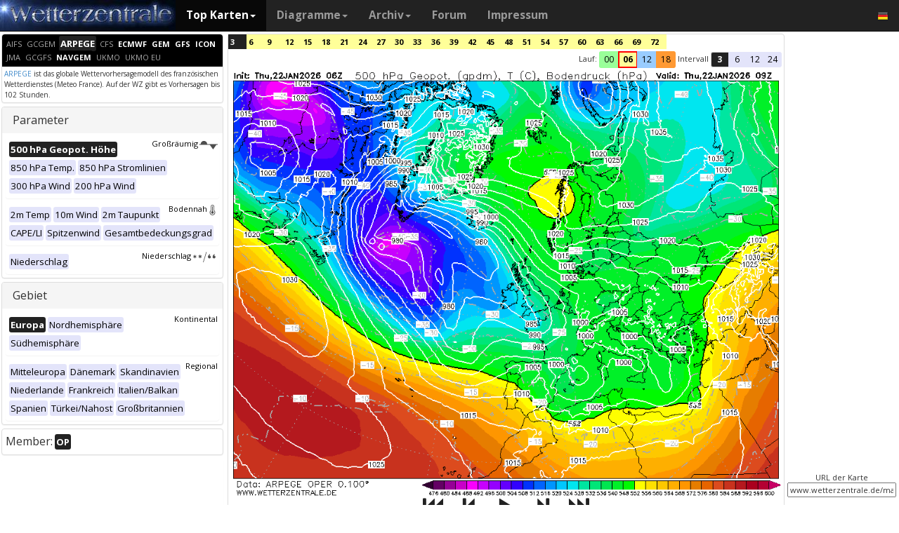

--- FILE ---
content_type: text/html; charset=UTF-8
request_url: https://www.wetterzentrale.de/de/topkarten.php?model=arp&time=3&lid=OP
body_size: 57996
content:
<!DOCTYPE html>
<html lang="de">
<head>
  <meta name="description" content="Wetterkarten ARPEGE Europa 06Z" />
  <meta name="keywords" content="ARPEGE Europa 06Z, wetter, karte, prognose, Wetterkarten">
  <title>Wetterzentrale - Top Karten - ARPEGE Europa 06Z</title>
  <meta charset="utf-8">
<meta http-equiv="X-UA-Compatible" content="IE=edge">
<meta name="viewport" content="width=device-width, initial-scale=1">
<meta name="author" content="Rogier Floors">
<meta http-equiv="content-type" content="text/html; charset=utf-8" />
<meta name="robots" content="all" />
<meta name="verify-v1" content="F59tW06jdPrKhQViGJMSso/QlLQ5joozCqqftb6aWXg=" />
<script type="text/javascript">
       !function () { var e = function () { var e, t = "__tcfapiLocator", a = [], n = window; for (; n;) { try { if (n.frames[t]) { e = n; break } } catch (e) { } if (n === window.top) break; n = n.parent } e || (!function e() { var a = n.document, r = !!n.frames[t]; if (!r) if (a.body) { var i = a.createElement("iframe"); i.style.cssText = "display:none", i.name = t, a.body.appendChild(i) } else setTimeout(e, 5); return !r }(), n.__tcfapi = function () { for (var e, t = arguments.length, n = new Array(t), r = 0; r < t; r++)n[r] = arguments[r]; if (!n.length) return a; if ("setGdprApplies" === n[0]) n.length > 3 && 2 === parseInt(n[1], 10) && "boolean" == typeof n[3] && (e = n[3], "function" == typeof n[2] && n[2]("set", !0)); else if ("ping" === n[0]) { var i = { gdprApplies: e, cmpLoaded: !1, cmpStatus: "stub" }; "function" == typeof n[2] && n[2](i) } else a.push(n) }, n.addEventListener("message", (function (e) { var t = "string" == typeof e.data, a = {}; try { a = t ? JSON.parse(e.data) : e.data } catch (e) { } var n = a.__tcfapiCall; n && window.__tcfapi(n.command, n.version, (function (a, r) { var i = { __tcfapiReturn: { returnValue: a, success: r, callId: n.callId } }; t && (i = JSON.stringify(i)), e.source.postMessage(i, "*") }), n.parameter) }), !1)) }; "undefined" != typeof module ? module.exports = e : e() }();
    </script>
<script>
        window._sp_ = {
            config: {
                accountId: 1061,
                wrapperAPIOrigin: "https://wrapper-api.sp-prod.net/tcfv2",
                mmsDomain: "https://consent.wetterzentrale.de"
            }
        }
    </script>
<script src="https://gdpr-tcfv2.sp-prod.net/wrapperMessagingWithoutDetection.js"></script>
<!-- Bootstrap core CSS -->
<link href="/dist/css/bootstrap.min.css" rel="stylesheet" async>
<script src="https://ajax.googleapis.com/ajax/libs/jquery/3.2.1/jquery.min.js"></script>
<script type='text/javascript'> !function(t){var e="offset",n="client",o=function(){},r=void 0===t.addEventListener,l={loopDelay:50,maxLoop:5,debug:!0,found:o,notfound:o,complete:o};var i=function(){var t={};this.addUrl=function(e){return t[e]={url:e,state:"pending",format:null,data:null,result:null},t[e]},this.setResult=function(e,n,o){var r=t[e];if(null==r&&(r=this.addUrl(e)),r.state=n,null!=o){if("string"==typeof o)try{o=function(t){var e;try{e=JSON.parse(t)}catch(n){try{e=new Function("return "+t)()}catch(t){b("Failed secondary JSON parse",!0)}}return e}(o),r.format="json"}catch(t){r.format="easylist"}return r.data=o,r}r.result=null}},u=[],a=null,s={cssClass:"pub_300x250 pub_300x250m pub_728x90 text-ad textAd text_ad text_ads text-ads text-ad-links"},d={nullProps:[e+"Parent"],zeroProps:[]};d.zeroProps=[e+"Height",e+"Left",e+"Top",e+"Width",e+"Height",n+"Height",n+"Width"];var c={quick:null,remote:null},f=null,p={test:0,download:0};function m(t){return"function"==typeof t}function b(e,n){(l.debug||n)&&t.console&&t.console.log&&(n?console.error("[ABD] "+e):console.log("[ABD] "+e))}function y(t){b("start beginTest"),1!=f&&(!0,v(t),c.quick="testing",p.test=setTimeout((function(){g(t,1)}),5))}function v(t){var e,n=document.body,o="width: 1px !important; height: 1px !important; position: absolute !important; left: -10000px !important; top: -1000px !important;";if(null!=t&&"string"!=typeof t){for(null!=t.style&&(o+=t.style),a=function(t,e){var n,o,r=e;if(o=document.createElement(t),r)for(n in r)r.hasOwnProperty(n)&&o.setAttribute(n,r[n]);return o}("div",{class:t.cssClass,style:o}),b("adding bait node to DOM"),n.appendChild(a),e=0;e<d.nullProps.length;e++)a[d.nullProps[e]];for(e=0;e<d.zeroProps.length;e++)a[d.zeroProps[e]]}else b("invalid bait being cast")}function g(t,e){var n,o=document.body,r=!1;if(null==a&&(b("recast bait"),v(t||s)),"string"==typeof t)return b("invalid bait used",!0),void(h()&&setTimeout((function(){!1}),5));for(p.test>0&&(clearTimeout(p.test),p.test=0),null!==o.getAttribute("abp")&&(b("found adblock body attribute"),r=!0),n=0;n<d.nullProps.length;n++){if(null==a[d.nullProps[n]]){e>4&&(r=!0),b("found adblock null attr: "+d.nullProps[n]);break}if(1==r)break}for(n=0;n<d.zeroProps.length&&1!=r;n++)0==a[d.zeroProps[n]]&&(e>4&&(r=!0),b("found adblock zero attr: "+d.zeroProps[n]));if(void 0!==window.getComputedStyle){var i=window.getComputedStyle(a,null);"none"!=i.getPropertyValue("display")&&"hidden"!=i.getPropertyValue("visibility")||(e>4&&(r=!0),b("found adblock computedStyle indicator"))}!0,r||e++>=l.maxLoop?(b("exiting test loop - value: "+(f=r)),function(){var t,e;if(null===f)return;for(t=0;t<u.length;t++){e=u[t];try{null!=e&&(m(e.complete)&&e.complete(f),f&&m(e.found)?e.found():!1===f&&m(e.notfound)&&e.notfound())}catch(t){b("Failure in notify listeners "+t.Message,!0)}}}(),h()&&setTimeout((function(){!1}),5)):p.test=setTimeout((function(){g(t,e)}),l.loopDelay)}function h(){if(null===a)return!0;try{m(a.remove)&&a.remove(),document.body.removeChild(a)}catch(t){}return a=null,!0}function P(){var e,n,o,l,i=!1;document.readyState&&"complete"==document.readyState&&(i=!0),e=function(){y(s)},i?e():(n=t,o="load",l=e,r?n.attachEvent("on"+o,l):n.addEventListener(o,l,!1))}var w={version:"1.0",init:function(t){var e,n;if(t){for(e in n={complete:o,found:o,notfound:o},t)t.hasOwnProperty(e)&&("complete"==e||"found"==e||"notFound"==e?n[e.toLowerCase()]=t[e]:l[e]=t[e]);u.push(n),new i,P()}}};t.adblockDetector=w}(window),function(t){var e="offset",n="client",o=function(){},r=void 0===t.addEventListener,l={loopDelay:50,maxLoop:5,debug:!0,found:o,notfound:o,complete:o};var i=function(){var t={};this.addUrl=function(e){return t[e]={url:e,state:"pending",format:null,data:null,result:null},t[e]},this.setResult=function(e,n,o){var r=t[e];if(null==r&&(r=this.addUrl(e)),r.state=n,null!=o){if("string"==typeof o)try{o=function(t){var e;try{e=JSON.parse(t)}catch(n){try{e=new Function("return "+t)()}catch(t){b("Failed secondary JSON parse",!0)}}return e}(o),r.format="json"}catch(t){r.format="easylist"}return r.data=o,r}r.result=null}},u=[],a=null,s={cssClass:"pub_300x250 pub_300x250m pub_728x90 text-ad textAd text_ad text_ads text-ads text-ad-links tmp_slot tmp_slotId ad-banner banner_ad adsbygoogle ad_block adslot ad_slot advert1 content-ad"},d={nullProps:[e+"Parent"],zeroProps:[]};d.zeroProps=[e+"Height",e+"Left",e+"Top",e+"Width",e+"Height",n+"Height",n+"Width"];var c={quick:null,remote:null},f=null,p={test:0,download:0};function m(t){return"function"==typeof t}function b(e,n){(l.debug||n)&&t.console&&t.console.log&&(n?console.error("[ABD] "+e):console.log("[ABD] "+e))}function y(t){b("start beginTest"),1!=f&&(!0,v(t),c.quick="testing",p.test=setTimeout((function(){g(t,1)}),5))}function v(t){var e,n=document.body,o="width: 1px !important; height: 1px !important; position: absolute !important; left: -10000px !important; top: -1000px !important;";if(null!=t&&"string"!=typeof t){for(null!=t.style&&(o+=t.style),a=function(t,e){var n,o,r=e;if(o=document.createElement(t),r)for(n in r)r.hasOwnProperty(n)&&o.setAttribute(n,r[n]);return o}("div",{class:t.cssClass,style:o}),b("adding bait node to DOM"),n.appendChild(a),e=0;e<d.nullProps.length;e++)a[d.nullProps[e]];for(e=0;e<d.zeroProps.length;e++)a[d.zeroProps[e]]}else b("invalid bait being cast")}function g(t,e){var n,o=document.body,r=!1;if(null==a&&(b("recast bait"),v(t||s)),"string"==typeof t)return b("invalid bait used",!0),void(h()&&setTimeout((function(){!1}),5));for(p.test>0&&(clearTimeout(p.test),p.test=0),null!==o.getAttribute("abp")&&(b("found adblock body attribute"),r=!0),n=0;n<d.nullProps.length;n++){if(null==a[d.nullProps[n]]){e>4&&(r=!0),b("found adblock null attr: "+d.nullProps[n]);break}if(1==r)break}for(n=0;n<d.zeroProps.length&&1!=r;n++)0==a[d.zeroProps[n]]&&(e>4&&(r=!0),b("found adblock zero attr: "+d.zeroProps[n]));if(void 0!==window.getComputedStyle){var i=window.getComputedStyle(a,null);"none"!=i.getPropertyValue("display")&&"hidden"!=i.getPropertyValue("visibility")||(e>4&&(r=!0),b("found adblock computedStyle indicator"))}!0,r||e++>=l.maxLoop?(b("exiting test loop - value: "+(f=r)),function(){var t,e;if(null===f)return;for(t=0;t<u.length;t++){e=u[t];try{null!=e&&(m(e.complete)&&e.complete(f),f&&m(e.found)?e.found():!1===f&&m(e.notfound)&&e.notfound())}catch(t){b("Failure in notify listeners "+t.Message,!0)}}}(),h()&&setTimeout((function(){!1}),5)):p.test=setTimeout((function(){g(t,e)}),l.loopDelay)}function h(){if(null===a)return!0;try{m(a.remove)&&a.remove(),document.body.removeChild(a)}catch(t){}return a=null,!0}function P(){var e,n,o,l,i=!1;document.readyState&&"complete"==document.readyState&&(i=!0),e=function(){y(s)},i?e():(n=t,o="load",l=e,r?n.attachEvent("on"+o,l):n.addEventListener(o,l,!1))}var w={version:"1.0",init:function(t){var e,n;if(t){for(e in n={complete:o,found:o,notfound:o},t)t.hasOwnProperty(e)&&("complete"==e||"found"==e||"notFound"==e?n[e.toLowerCase()]=t[e]:l[e]=t[e]);u.push(n),new i,P()}}};t.adblockDetector=w}(window),function(){let t;document.getElementById("adb-enabled"),document.getElementById("adb-not-enabled");function e(){t=1;const e=new XMLHttpRequest,n=window.location.host.split(".").reverse().slice(0,2).reverse().join(".");e.open("OPTIONS","https://cockpit.symplr.de/api/rp/ab/"+n+"/"+t),e.send()}void 0===window.adblockDetector?e():window.adblockDetector.init({debug:!0,found:function(){e()},notFound:function(){!function(){t=0;const e=new XMLHttpRequest,n=window.location.host.split(".").reverse().slice(0,2).reverse().join(".");e.open("OPTIONS","https://cockpit.symplr.de/api/rp/ab/"+n+"/"+t),e.send()}()}})}();</script>

<!-- Custom styles for this template -->
<link href="/grid.css" rel="stylesheet" async>

<!-- Just for debugging purposes. Don't actually copy this line! -->
<!--[if lt IE 9]><script src="../../assets/js/ie8-responsive-file-warning.js"></script><![endif]-->

<!-- HTML5 shim and Respond.js IE8 support of HTML5 elements and media queries -->
<!--[if lt IE 9]>
<script src="https://oss.maxcdn.com/libs/html5shiv/3.7.0/html5shiv.js"></script>
<script src="https://oss.maxcdn.com/libs/respond.js/1.4.2/respond.min.js"></script>
<![endif]-->
<link rel="stylesheet" href="/wz.css?id=8494" async/>
<link rel="Shortcut Icon" type="image/x-icon" href="/images/favicon.ico" />
<script async src="https://www.googletagmanager.com/gtag/js?id=UA-64910378-1"></script>
<script>
  window.dataLayer = window.dataLayer || [];
  function gtag(){dataLayer.push(arguments)};
  gtag('js', new Date());
  gtag('config', 'UA-64910378-1');
</script>
<script>var uuSymplr,allCookiesSymplr=document.cookie.split(";").map((e=>e.split("="))).reduce(((e,[i,o])=>({...e,[i.trim()]:decodeURIComponent(o)})),{});function createCookieSymplr(e,i){var o=e;if(void 0===(uuSymplr=allCookiesSymplr.uniqueUser)){let e=(Date.now()+window.navigator.userAgent+websiteSymplr).toString();uuSymplr=sha256(e),document.cookie=`uniqueUser=${uuSymplr};path=/;SameSite=Strict; Secure`}if(o){var u=allCookiesSymplr.uniqueUserLi;void 0===u&&(u=sha256(i),document.cookie=`uniqueUserLi=${u};path=/;SameSite=Strict; Secure`),uuSymplr=u}else document.cookie="uniqueUserLi=; max-age=0"}</script>
<script defer src="https://cdns.symplr.de/wetterzentrale.de/wetterzentrale.js"></script>
  <style type="text/css" title="currentStyle" media="screen">
  #accordion .collapseacc {
    padding:2px;display:inline;float:right;clear: both;
  }

/* Tooltip container */
.tooltip {
    position: relative;
    display: inline-block;
}

@media only screen and (min-width: 600px) {
/* Tooltip text */
.tooltip .tooltiptext {
    visibility: hidden;
    width: 240px;
    background-color: black;
    color: #fff;
    text-align: center;
    padding: 5px 2px;
    border-radius: 6px;
    position: absolute;
    z-index: 1;
}

/* Show the tooltip text when you mouse over the tooltip container */
.tooltip:hover .tooltiptext {
    visibility: visible;
    transition-delay: 1s;
}
}

@media only screen and (max-width: 600px) {
/* Tooltip text */
.tooltip .tooltiptext {
    display:none;
}
.tooltip:hover .tooltiptext {
    display:none;
}
}

.ttt {
    position: relative;
    display: inline-block;font-weight:bold;
}

@media only screen and (max-width: 600px) {
.ttt .ttttext {
    visibility: hidden;
    width: 0px;
    position: absolute;
    z-index: -99;
    top: 0%;
    left: 0%;
    margin-left: -50px;
}

.ttt .ttttext::after {
    content: " ";
    position: absolute;
    margin-left: -50px;
}
.ttt:hover .ttttext {
    visibility: visible;
}
}

@media only screen and (min-width: 600px) {
.ttt .ttttext {
    visibility: hidden;
    width: 100px;
    background-color: black;
    color: #fff;
    text-align: center;
    border-radius: 6px;
    padding: 5px 5px;
    position: absolute;
    z-index: 1;
    top: 150%;
    left: 50%;
    margin-left: -50px;
}

.ttt .ttttext::after {
    content: " ";
    position: absolute;
    bottom: 100%;
    left: 50%;
    margin-left: -5px;
    border-width: 5px;
    border-style: solid;
    border-color: transparent transparent black transparent;
}
.ttt:hover .ttttext {
    visibility: visible;
}
}
</style>
</head>

<body>
  
  <div class="container">
    <style>
.dropdown-submenu {
    position: relative;
}

.dropdown-submenu .dropdown-menu {
    top: 0;
    left: 100%;
    margin-top: -1px;
}
</style>
<nav class="navbar navbar-inverse navbar-fixed-top" role="navigation">
<div class="container-fluid"><!-- Brand and toggle get grouped for better mobile display -->
<div class="navbar-header">
<button type="button" class="navbar-toggle" data-toggle="collapse" data-target="#bs-example-navbar-collapse-1">
<span class="sr-only">Toggle navigation</span>
<span class="icon-bar"></span>
<span class="icon-bar"></span>
<span class="icon-bar"></span>
</button>
<a class="navbar-brand" href="https://www.wetterzentrale.de/de/default.php">
<img src="/images/weze.jpg" class="wz_header">
</a>
</div>    <!-- Collect the nav links, forms, and other content for toggling -->
<div class="collapse navbar-collapse" id="bs-example-navbar-collapse-1">
<ul class="nav navbar-nav">
<li class="dropdown active">
<a href="#" class="dropdown-toggle" data-toggle="dropdown">Top Karten<b class="caret"></b></a>
<ul class="dropdown-menu">
<li><h6>Globalmodelle</h6></li>
<li class="divider"></li>
	<li><a href="/de/topkarten.php?model=gfs&time=6&lid=OP">GFS</a></li>
	<li><a href="/de/topkarten.php?model=ecm&lid=OP">ECMWF</a></li>
	<li><a href="/de/topkarten.php?model=ukmhd&lid=OP">UKMO</a></li>
	<li><a href="/de/topkarten.php?model=gem&time=3&lid=OP">GEM</a></li>
	<li><a href="/de/topkarten.php?model=ico&time=3&lid=OP">ICON</a></li>
	<li><a href="/de/topkarten.php?model=arp&time=3&lid=OP">ARPEGE</a></li>
	<li><a href="/de/topkarten.php?model=nvg&lid=OP">NAVGEM</a></li>
	<li><a href="/de/topkarten.php?model=jma&lid=OP">JMA</a></li>
<li><h6>Regionalmodelle</h6></li>
<li class="divider"></li>
	<li><a href="/de/topkarten.php?model=wrf&time=1&lid=OP">WRF</a></li>
	<li><a href="/de/topkarten.php?model=ico&time=1&lid=D2">ICON D2</a></li>
	<li class="hz"><a style="padding-right:0px;" href="/de/topkarten.php?model=harnl&time=3&lid=OP&h=0&tr=3">HARMONIE</a><a style="padding:1px 3px 0px 3px;" href="/de/topkarten.php?model=harnl&time=3&lid=OP&h=0&tr=3"><image src="/images/flags/16/nl.png"/></a> <a style="padding:1px 3px 0px 3px;" href="/de/topkarten.php?model=har43&time=3&lid=OP&h=0&tr=1"><image src="/images/flags/16/eu.png"/> <a style="padding:1px 3px 0px 3px;" href="/de/topkarten.php?model=haf&lid=OP"><image src="/images/flags/16/fi.png"/></a></li><br>
	<li class="hz"><a style="padding-right:0px;" href="/de/topkarten.php?model=aro&time=3&lid=OP&h=0&tr=3">AROME</a><a style="padding:1px 5px 0px 5px;" href="/de/topkarten.php?model=aro&time=3&lid=OP&h=0&tr=3"><image src="/images/flags/16/fr.png"/></a><a style="padding:1px 5px 0px 5px;" href="/de/topkarten.php?model=arn&time=3&lid=OP&h=0&tr=3"><image src="/images/flags/16/no.png"/></a></li><br>
	<li class="hz"><a style="padding-right:0px;" href="/de/topkarten.php?model=ala&time=3&lid=OP&h=0&tr=3">ALARO</a><a style="padding:1px 5px 0px 5px;" href="/de/topkarten.php?model=ala&time=3&lid=OP&h=0&tr=3"><image src="/images/flags/16/be.png"/></a></li><br>
	<li><a href="/de/topkarten.php?model=irie&lid=OP">IRIE</a></li>
<li><h6>Data-driven models</h6></li>
<li class="divider"></li>	
	<li><a href="/de/topkarten.php?model=aifs&lid=OP">AIFS</a></li>
	<li><a href="/de/topkarten.php?model=ngc&lid=OP">GraphCastGFS</a></li>
	<li><a href="/de/topkarten.php?model=aigem&lid=OP">GraphCastGEM</a></li>
<li><h6></h6></li>
<li class="divider"></li>	
	<li><a href="/de/panels.php?map=1&model=gfs&var=1&lid=OP">9-panel</a></li>
	<li><a href="/de/multimodel.php?map=1&var=1&lid=OP&nir=3&tr=6">Multi Modell</a></li>
	<li><a href="/de/fax.php">Bodenkarten/Fax</a></li>
  <li><a href="/de/topkarten.php?model=gwes&lid=OP">Wellen</a></li>
  <li><a href="/de/topkarten.php?model=cfs&lid=OP">CFS</a></li>
  <li><a href="/de/status.php">Modell status</a></li>
<li><h6>Beobachtungen</h6></li>
<li class="divider"></li>
	<li><a href="/de/observations.php?model=METAR&var=5&map=3">METAR</a></li>
	<li><a href="/de/observations.php?model=SYNOP&var=5&map=3">SYNOP</a></li>
	<li><a href="/de/observations.php?model=OISST&var=35&map=1">SST</a></li>
	<li><a href="/de/radiosonde.php">Radiosondenaufstiege</a></li>
</ul>
</li>
<li class="dropdown">
	<a href="#" class="dropdown-toggle" data-toggle="dropdown">Diagramme<b class="caret"></b></a>
	<ul class="dropdown-menu">
	<li><h6>Globalmodelle</h6></li>
	<li class="divider"></li>
	<li><a href="/de/show_diagrams.php?model=gfs&var=93&lid=OP">GFS</a></li>
	<li><a href="/de/show_diagrams.php?model=ecm&var=93&lid=OP">ECMWF</a></li>
	<li><a href="/de/show_diagrams.php?model=ukmhd&var=92&lid=OP">UKMO</a></li>
	<li><a href="/de/show_diagrams.php?model=gem&var=93&lid=OP">GEM</a></li>
	<li><a href="/de/show_diagrams.php?model=ico&var=93&lid=OP">ICON</a></li>
	<li><a href="/de/show_diagrams.php?model=arp&var=93&lid=OP">ARPEGE</a></li>
	<li><a href="/de/show_diagrams.php?model=nvg&var=93&lid=OP">NAVGEM</a></li>
	<li><h6>Ensemble</h6></li>
	<li class="divider"></li>
	<li><a href="/de/show_diagrams.php?model=gfs&var=2&lid=ENS&h=0">GFS</a></li>
	<li><a href="/de/show_diagrams.php?model=ecm&var=2&lid=ENS&h=0">ECMWF</a></li>
	<li><a href="/de/show_diagrams.php?model=gem&var=2&lid=ENS&h=0">GEM</a></li>
	<li><a href="/de/show_diagrams.php?model=ico&var=5&lid=ENS&h=0">ICON</a></li>
	<li><a href="/de/show_diagrams.php?model=aifs&var=2&lid=ENS&h=0">AIFS</a></li>
	<li><h6>Regionalmodelle</h6></li>
	<li class="divider"></li>
	<li><a href="/de/show_diagrams.php?model=wrf&var=92&lid=OP">WRF</a></li>
    <li><a href="/de/show_diagrams.php?model=ico&var=92&lid=D2">ICON-D2</a></li>
	<li class="hz"><a style="padding-right:0px;" href="/de/show_diagrams.php?model=harnl&var=92&lid=OP">HARMONIE</a><a style="padding:1px 3px 0px 3px;" href="/de/show_diagrams.php?model=harnl&var=92&lid=OP"><image src="/images/flags/16/nl.png"/></a> <a style="padding:1px 3px 0px 3px;" href="/de/show_diagrams.php?model=har43&var=92&lid=OP"><image src="/images/flags/16/eu.png"/></a> <a style="padding:1px 3px 0px 3px;" href="/de/show_diagrams.php?model=haf&var=92&lid=OP"><image src="/images/flags/16/fi.png"/></a></li><br>
	<li class="hz"><a style="padding-right:0px;" href="/de/show_diagrams.php?model=aro&var=92&lid=OP">AROME</a><a style="padding:1px 5px 0px 5px;" href="/de/show_diagrams.php?model=aro&var=92&lid=OP"><image src="/images/flags/16/fr.png"/></a><a style="padding:1px 5px 0px 5px;" href="/de/show_diagrams.php?model=arn&var=92&lid=OP"><image src="/images/flags/16/no.png"/></a></li><br>
	<li><a href="/de/show_diagrams.php?model=irie&var=93&lid=OP">IRIE</a></li>
	<li><h6>Data-driven models</h6></li>
	<li><a href="/de/show_diagrams.php?model=aifs&var=93&lid=OP">AIFS</a></li>
	<li><a href="/de/show_diagrams.php?model=ngc&var=93&lid=OP">GraphCastGFS</a></li>
	<li class="divider"></li>
	<li><a href="/de/show_diagrams.php?model=multi&var=5&lid=OP">Multi Modell</a></li>
	<li class="divider"></li>
	<li><a href="/de/diagrams.php">Stadtauswahl auf Karte</a></li>
	<li><a href="/de/pointmap.php">Gitterpunkt auf Karte</a></li>
	<li class="divider"></li>
	<li><a href="/de/show_soundings.php?model=gfs">Skew-T diagramme</a></li>
	</ul>
</li>
<li class="dropdown">
	<a href="#" class="dropdown-toggle" data-toggle="dropdown">Archiv<b class="caret"></b></a>
	<ul class="dropdown-menu">
	<li><h6>Reanalyse</h6></li>
	<li class="divider"></li>
	<li><a href="/de/reanalysis.php?model=cfsr">CFSR <small>(1979-heute)</small></a></li>
	<li><a href="/de/reanalysis.php?model=era">ERA <small>(1900-2010)</small></a></li>
	<li><a href="/de/reanalysis.php?model=noaa">NOAA <small>(1836-2015)</small></a></li>
	<li><h6>FAX</h6></li>
	<li class="divider"></li>
	<li><a href="/de/reanalysis.php?map=1&model=nws&var=45">NCEP</a></li>
	<li><a href="/de/reanalysis.php?map=1&model=bra&var=45">UKMO</a></li>
	<li><a href="/de/reanalysis.php?map=1&model=dwd&var=45">DWD</a></li>
	<li class="divider"></li>
	<li><a href="/de/reanalysis.php?map=1&model=avn&var=1">GFS analyse</a></li>
	<li class="divider"></li>
  <li class="hz"><a style="padding-right:0px;" href="/de/reanalysis.php?map=6&model=rad&var=415&h=1">Radar</a><a style="padding:1px 5px 0px 5px;" href="/de/reanalysis.php?map=6&model=rad&var=415&h=1"><image src="/images/flags/16/de.png"/></a><a style="padding:1px 5px 0px 5px;" href="/de/reanalysis.php?map=15&model=rad&var=415&h=1"><image src="/images/flags/16/nl.png"/></a></li>
	<li><a href="/de/reanalysis.php?map=1&model=sat&var=44">Satellit</a></li>
  <li class="hz"><a style="padding-right:0px;" href="/de/reanalysis.php?map=6&model=obsde&var=301">Beobachtungen</a><a style="padding:1px 5px 0px 5px;" href="/de/reanalysis.php?map=6&model=obsde&var=301"><image src="/images/flags/16/de.png"/></a><a style="padding:1px 5px 0px 5px;" href="/de/reanalysis.php?map=15&model=obsnl&var=301"><image src="/images/flags/16/nl.png"/></a></li>
	<li class="divider"></li>
	<li><a href="/de/weatherdata_de.php">Klimadaten</a></li>
	<li><a href="/de/extremes_mon.php?country=1">Extreme</a></li>
	<li><a href="/de/map.php">Stationskarte</a></li>
	</ul>
</li>
<li><a href="http://www.wzforum.de/forum2/">Forum</a></li>
<li><a href="/de/contact.php">Impressum</a></li>
</ul>

<ul class="nav navbar-nav navbar-right">
	<li class="dropdown">
	<a href="#" class="dropdown-toggle" data-toggle="dropdown"><image src="/images/flags/16/de.png"></a>
	<ul class="dropdown-menu">
	<p class="GermanButton" ><a href="/de/default.php?clan=de"><li><image src="/images/flags/16/de.png"/> Deutsch</li></a></p>
  <p class="GermanButton" ><a href="/en/default.php?clan=en"><li><image src="/images/flags/16/gb.png"/> English</li></a></p>
  <p class="GermanButton" ><a href="/nl/default.php?clan=nl"><li><image src="/images/flags/16/nl.png"/> Nederlands</li></a></p>
  <p class="GermanButton" ><a href="/es/default.php?clan=es"><li><image src="/images/flags/16/es.png"/> Español</li></a></p>
  <!-- <p class="GermanButton" ><a href="/fr/default.php?clan=fr"><li><image src="/images/flags/16/fr.png"/> French</li></a></p>-->
	</ul>
	</li>
</ul>
</div><!-- /.navbar-collapse -->
</div><!-- /.container-fluid -->
</nav>
    <div class="page-header"><font size="2em" color="red"><b></b></font></div>
      <div class="row">
      <div class="col-md-3">
        <!-- remove the accordion part and remove the collapseO* statements below to make the non-collapseble-->
        <div class="panel-group" id="accordion">

          <div class="panel panel-default">
            <div class="panel-heading-modeldesc">
                <div class="tooltip"><a href="topkarten.php?map=1&model=aifs&var=1&time=0&run=6&lid=OP&h=0&tr=6&mv=0" ><span class="label label-primary smodel">AIFS</span></a><span class="tooltiptext">Die ausgewählte Parameter und Region ist verfügbar, aber nicht für 2026-01-22, 09:00. Sie wechseln zurück zum ersten verfügbaren Zeitschritt. Das ECMWF betreibt das Artificial Intelligence/Integrated Forecasting System (AIFS). Die Ausgabe dieses experimentellen AIFS-Modells wird mit Zeitschritten von 6 Stunden bis zu 15 Tagen prognostiziert, die auf der analyse des ECMWF basieren. Prognosen werden viermal täglich erstellt (00,06,12,18 UTC). Die Daten werden 1 Stunde nach der Echtzeit veröffentlicht. Weitere Informationen finden Sie <a href='https://www.ecmwf.int/en/forecasts/dataset/aifs-machine-learning-data'>hier</a></span></div> <div class="tooltip"><a href="topkarten.php?map=1&model=aigem&var=1&time=0&run=0&lid=OP&h=0&tr=6&mv=0" ><span class="label label-primary smodel">GCGEM</span></a><span class="tooltiptext">Die ausgewählte Parameter und Region ist verfügbar, aber nicht für 2026-01-22, 09:00. Sie wechseln zurück zum ersten verfügbaren Zeitschritt. </span></div> <div class="tooltip"><a href="topkarten.php?map=1&model=arp&var=1&time=3&run=6&lid=OP&h=0&tr=3&mv=0" ><span class="label label-primary smodelsel">ARPEGE</span></a><span class="tooltiptext">Jetzt ausgewählt. <a href='http://www.meteofrance.fr/prevoir-le-temps/la-prevision-du-temps/les-modeles-de-prevision-de-meteo-france'>ARPEGE</a> ist das globale Wettervorhersagemodell des französischen Wetterdienstes (Meteo France). Auf der WZ gibt es Vorhersagen bis 102 Stunden.</span></div> <div class="tooltip"><a href="topkarten.php?map=1&model=cfs&var=1&time=0&run=6&lid=OP&h=0&tr=24&mv=0" ><span class="label label-primary smodel">CFS</span></a><span class="tooltiptext">Die ausgewählte Parameter und Region ist verfügbar, aber nicht für 2026-01-22, 09:00. Sie wechseln zurück zum ersten verfügbaren Zeitschritt. </span></div> <div class="tooltip"><a href="topkarten.php?map=1&model=ecm&var=1&time=3&run=6&lid=OP&h=0&tr=3&mv=0" ><span class="label label-primary smodelavail">ECMWF</span></a><span class="tooltiptext">Die ausgewählte Zeit, Parameter und Region ist für dieses Modell verfügbar. Das ECMWF (European Centre for Medium-Range Weather Forecasts) erstellt Vorhersagen bis zu 15 Tagen in die Zukunft und ist global führend in der Vorhersagequalität, stellt aber nur wenige  Parameter kostenfrei zur Verfügung. Es gibt zwei tägliche Läufe mit 00 bzw 12 UTC Daten, die zwischen 6 und 7 UTC bzw. 18 und 19 UTC aktualisiert werden.</span></div> <div class="tooltip"><a href="topkarten.php?map=1&model=gem&var=1&time=9&run=0&lid=OP&h=0&tr=3&mv=0" ><span class="label label-primary smodelavail">GEM</span></a><span class="tooltiptext">Die ausgewählte Zeit, Parameter und Region ist für dieses Modell verfügbar. GEM ist das kanadische globale Wettervorhersagemodell und rechnet bis 10 Tage in die Zukunft.</span></div> <div class="tooltip"><a href="topkarten.php?map=1&model=gfs&var=1&time=3&run=6&lid=OP&h=0&tr=3&mv=0" ><span class="label label-primary smodelavail">GFS</span></a><span class="tooltiptext">Die ausgewählte Zeit, Parameter und Region ist für dieses Modell verfügbar. GFS ist das globale Wettervorhersagemodell des US-Wetterdienstes. Es bietet eine Vielzahl von Parametern für die nächsten 15 Tage und diese werden in Form von Karten und Diagrammen bereitgestellt. Die Wetterzentrale-Karten benutzen die 0, 6, 12 und 18 UTC Daten und sind normalerweise um 5, 11, 17 und 23 UTC fertig. Die Auflösung des verwendeten Gitters beträgt intern ca. 28 km</span></div> <div class="tooltip"><a href="topkarten.php?map=1&model=ico&var=1&time=3&run=6&lid=OP&h=0&tr=3&mv=0" ><span class="label label-primary smodelavail">ICON</span></a><span class="tooltiptext">Die ausgewählte Zeit, Parameter und Region ist für dieses Modell verfügbar. <a href='https://www.dwd.de/DE/forschung/wettervorhersage/num_modellierung/01_num_vorhersagemodelle/icon_beschreibung.html'>ICON</a> ist das globale Wettervorhersagemodell des Deutschen Wetterdienstes (DWD). Vorhersagen bis zu 120 Stunden sind verfügbar. Horizontale Auflösung 13 bzw. 6 km, 90 Modellflächen mit Oberrand in 75 km, der Output am regulären Gitter erfolgt derzeit auf 0.125° global und 0.062° für Europa. Die Karten werden 4 mal am Tag aktualisiert (4:15,10:15, 16:15 und 22:15 UTC).</span></div> <div class="tooltip"><a href="topkarten.php?map=1&model=jma&var=1&time=0&run=6&lid=OP&h=0&tr=6&mv=0" ><span class="label label-primary smodel">JMA</span></a><span class="tooltiptext">Die ausgewählte Parameter und Region ist verfügbar, aber nicht für 2026-01-22, 09:00. Sie wechseln zurück zum ersten verfügbaren Zeitschritt. Das globale Wettervorhersagemodell des Japanische Wetterdienstes (Japan Meteorological Agency) stellt Daten bis zu 7 Tagen in die Zukunft bereit.</span></div> <div class="tooltip"><a href="topkarten.php?map=1&model=ngc&var=1&time=6&run=6&lid=OP&h=0&tr=6&mv=0" ><span class="label label-primary smodel">GCGFS</span></a><span class="tooltiptext">Die ausgewählte Parameter und Region ist verfügbar, aber nicht für 2026-01-22, 09:00. Sie wechseln zurück zum ersten verfügbaren Zeitschritt. Das GraphCast Global Forecast System (GraphCastGFS) ist ein experimentelles System, das von den National Centers for Environmental Prediction (NCEP) zur Erstellung mittelfristiger globaler Prognosen entwickelt wurde. Die horizontale Aufl�sung betr�gt ein 0.25-Grad-Raster (ca. 28 km). Das Modell l�uft 4 Mal am Tag: 00Z, 06Z, 12Z und 18Z. Die Produkte sind 6-st�ndige Prognosen f�r bis zu 10 Tage. Weitere Informationen finden Sie <a href='https://registry.opendata.aws/noaa-nws-graphcastgfs-pds/'>hier</a>.</span></div> <div class="tooltip"><a href="topkarten.php?map=1&model=nvg&var=1&time=9&run=0&lid=OP&h=0&tr=3&mv=0" ><span class="label label-primary smodelavail">NAVGEM</span></a><span class="tooltiptext">Die ausgewählte Zeit, Parameter und Region ist für dieses Modell verfügbar. NAVGEM ist ein Modell von der NOAA und versorgt u.a. die US-Marine mit globalen Wettervorhersagen. Die WZ-Karten basieren auf einem Datensatz mit 0.5 Grad Auflösung und werden zwei mal am Tag aktualisiert (7 bzw. 19 UTC).</span></div> <div class="tooltip"><a href="topkarten.php?map=1&model=ukm&var=1&time=72&run=0&lid=OP&h=0&tr=24&mv=0" ><span class="label label-primary smodel">UKMO</span></a><span class="tooltiptext">Die ausgewählte Parameter und Region ist verfügbar, aber nicht für 2026-01-22, 09:00. Sie wechseln zurück zum ersten verfügbaren Zeitschritt. Karten des Globalen Vorhersagemodells des britischen Wetterdienstes (UKMO). Die Karten werden 2 mal am Tag aktualisiert (6:45 und 18:45 UTC), bieten aber nur wenige Parameter und Vorhersagen bis Tag 6.</span></div> <div class="tooltip"><a href="topkarten.php?map=1&model=ukmhd&var=1&time=0&run=6&lid=OP&h=0&tr=6&mv=0" ><span class="label label-primary smodel">UKMO EU</span></a><span class="tooltiptext">Die ausgewählte Parameter und Region ist verfügbar, aber nicht für 2026-01-22, 09:00. Sie wechseln zurück zum ersten verfügbaren Zeitschritt. </span></div>             </div>
              <div class='panel-body-custom'><a href='http://www.meteofrance.fr/prevoir-le-temps/la-prevision-du-temps/les-modeles-de-prevision-de-meteo-france'>ARPEGE</a> ist das globale Wettervorhersagemodell des franz&ouml;sischen Wetterdienstes (Meteo France). Auf der WZ gibt es Vorhersagen bis 102 Stunden.</div>          </div>

          <div class="panel panel-default">            
            <div class='panel-heading'><h4 class='panel-title'><a>Parameter</a></h4></div>            <div>
              <div class="panel-body" id="accordionvar">
                <div class= "panel panel-default borderless" > <div class="collapseacc"><a class="bltxt" data-toggle="collapse" href="#collapse0">Großräumig<img height=15px src="/images/gr0.svg"></a></div><div class="min22"><div id="collapse0" class="panel-collapse collapse in"> <div class="panel-body"><a href="?map=1&model=arp&var=1&time=3&run=6&lid=OP&h=0&mv=0&tr=3" ><span class="label label-primary orangeb">500 hPa Geopot. Höhe</span></a> <a href="?map=1&model=arp&var=2&time=3&run=6&lid=OP&h=0&mv=0&tr=3" ><span class="label label-primary darkgreyb">850 hPa Temp.</span></a> <a href="?map=1&model=arp&var=3&time=3&run=6&lid=OP&h=0&mv=0&tr=3" ><span class="label label-primary darkgreyb">850 hPa Stromlinien</span></a> <a href="?map=1&model=arp&var=21&time=3&run=6&lid=OP&h=0&mv=0&tr=3" ><span class="label label-primary darkgreyb">300 hPa Wind</span></a> <a href="?map=1&model=arp&var=22&time=3&run=6&lid=OP&h=0&mv=0&tr=3" ><span class="label label-primary darkgreyb">200 hPa Wind</span></a> </div></div></div></div><div class= "panel panel-default borderless" > <div class="collapseacc"><a class="bltxt" data-toggle="collapse" href="#collapse1">Bodennah<img height=15px src="/images/gr1.svg"></a></div><div class="min22"><div id="collapse1" class="panel-collapse collapse in"> <div class="panel-body"><a href="?map=1&model=arp&var=5&time=3&run=6&lid=OP&h=0&mv=0&tr=3" ><span class="label label-primary darkgreyb">2m Temp</span></a> <a href="?map=1&model=arp&var=9&time=3&run=6&lid=OP&h=0&mv=0&tr=3" ><span class="label label-primary darkgreyb">10m Wind</span></a> <a href="?map=1&model=arp&var=10&time=3&run=6&lid=OP&h=0&mv=0&tr=3" ><span class="label label-primary darkgreyb">2m Taupunkt</span></a> <a href="?map=1&model=arp&var=11&time=3&run=6&lid=OP&h=0&mv=0&tr=3" ><span class="label label-primary darkgreyb">CAPE/LI</span></a> <a href="?map=1&model=arp&var=19&time=3&run=6&lid=OP&h=0&mv=0&tr=3" ><span class="label label-primary darkgreyb">Spitzenwind</span></a> <a href="?map=1&model=arp&var=24&time=3&run=6&lid=OP&h=0&mv=0&tr=3" ><span class="label label-primary darkgreyb">Gesamtbedeckungsgrad</span></a> </div></div></div></div><div class= "panel panel-default borderless" > <div class="collapseacc"><a class="bltxt" data-toggle="collapse" href="#collapse2">Niederschlag<img height=15px src="/images/gr2.svg"></a></div><div class="min22"><div id="collapse2" class="panel-collapse collapse in"> <div class="panel-body"><a href="?map=1&model=arp&var=4&time=3&run=6&lid=OP&h=0&mv=0&tr=3" ><span class="label label-primary darkgreyb">Niederschlag</span></a> </div></div></div></div>              </div>
            </div>
          </div>

          <div class="panel panel-default ">
            <div class='panel-heading'><h4 class='panel-title'><a>Gebiet</a></h4></div>            <div>
              <div class="panel-body" id="accordionmap">
                <div class= "panel panel-default borderless"> <div class= "collapseacc"><a class="bltxt" data-toggle="collapse" href="#collapsemap0">Kontinental</a></div><div class="min22"><div id="collapsemap0" class="panel-collapse collapse in"> <div class="panel-body"><a href="?map=1&model=arp&var=1&time=3&run=6&lid=OP&h=0&mv=0&tr=3" ><span class="label label-primary orangeb">Europa</span></a> <a href="?map=2&model=arp&var=1&time=3&run=6&lid=OP&h=0&mv=0&tr=3" ><span class="label label-primary darkgreyb">Nordhemisphäre</span></a> <a href="?map=9&model=arp&var=1&time=3&run=6&lid=OP&h=0&mv=0&tr=3" ><span class="label label-primary darkgreyb">Südhemisphäre</span></a> </div></div></div></div><div class= "panel panel-default borderless"> <div class= "collapseacc"><a class="bltxt" data-toggle="collapse" href="#collapsemap1">Regional</a></div><div class="min22"><div id="collapsemap1" class="panel-collapse collapse in"> <div class="panel-body"><a href="?map=3&model=arp&var=1&time=3&run=6&lid=OP&h=0&mv=0&tr=3" ><span class="label label-primary darkgreyb">Mitteleuropa</span></a> <a href="?map=7&model=arp&var=1&time=3&run=6&lid=OP&h=0&mv=0&tr=3" ><span class="label label-primary darkgreyb">Dänemark</span></a> <a href="?map=8&model=arp&var=1&time=3&run=6&lid=OP&h=0&mv=0&tr=3" ><span class="label label-primary darkgreyb">Skandinavien</span></a> <a href="?map=15&model=arp&var=1&time=3&run=6&lid=OP&h=0&mv=0&tr=3" ><span class="label label-primary darkgreyb">Niederlande</span></a> <a href="?map=16&model=arp&var=1&time=3&run=6&lid=OP&h=0&mv=0&tr=3" ><span class="label label-primary darkgreyb">Frankreich</span></a> <a href="?map=17&model=arp&var=1&time=3&run=6&lid=OP&h=0&mv=0&tr=3" ><span class="label label-primary darkgreyb">Italien/Balkan</span></a> <a href="?map=18&model=arp&var=1&time=3&run=6&lid=OP&h=0&mv=0&tr=3" ><span class="label label-primary darkgreyb">Spanien</span></a> <a href="?map=19&model=arp&var=1&time=3&run=6&lid=OP&h=0&mv=0&tr=3" ><span class="label label-primary darkgreyb">Türkei/Nahost</span></a> <a href="?map=20&model=arp&var=1&time=3&run=6&lid=OP&h=0&mv=0&tr=3" ><span class="label label-primary darkgreyb">Großbritannien</span></a> </div></div></div></div>              </div>
            </div>            
          </div>

          <div class="panel panel-default">
              <div class="panel-body">
                  <div style="font-size:16px;display:inline-block;">Member: </div> <a href="topkarten.php?map=1&model=arp&var=1&time=3&run=6&lid=OP&h=0&tr=3&mv=0" ><span class="label label-primary orangeb">OP</span></a>               </div>
          </div>

          <div class="panel panel-default" style='border:0px;text-align:center;min-height:600px;'>
            <!-- Wetterzentrale.de_ROS_300x250_MediumRectangle -->
            <div id="wetterzentrale_mr_1" style="min-height:600px;"></div>        
          </div>

        </div>
      </div>



      <div class="col-md-9">
        <div class="row">
          <div class="col-md-10" style="max-width:969px;">
            <div style="position:relative;">
              <h6 id="mapref" style="position:absolute; top:-59px;"></h6>
            </div>

            <div class="panel panel-default">
            
              <div class="leadtime" style="margin-left: 0px; margin-right: 0px;">                            
              <div class="ttt"><a class="tm6_tt0" href="topkarten.php?map=1&model=arp&var=1&run=6&time=3&lid=OP&h=0&mv=0&tr=3#mapref" onclick="changeImage('3');">3</a><span class="ttttext">Thu 22 Jan 09:00</span></div><div class="ttt"><a class="tm6_tt1" href="topkarten.php?map=1&model=arp&var=1&run=6&time=6&lid=OP&h=0&mv=0&tr=3#mapref" onclick="changeImage('6');">6</a><span class="ttttext">Thu 22 Jan 12:00</span></div><div class="ttt"><a class="tm6_tt2" href="topkarten.php?map=1&model=arp&var=1&run=6&time=9&lid=OP&h=0&mv=0&tr=3#mapref" onclick="changeImage('9');">9</a><span class="ttttext">Thu 22 Jan 15:00</span></div><div class="ttt"><a class="tm6_tt3" href="topkarten.php?map=1&model=arp&var=1&run=6&time=12&lid=OP&h=0&mv=0&tr=3#mapref" onclick="changeImage('12');">12</a><span class="ttttext">Thu 22 Jan 18:00</span></div><div class="ttt"><a class="tm6_tt4" href="topkarten.php?map=1&model=arp&var=1&run=6&time=15&lid=OP&h=0&mv=0&tr=3#mapref" onclick="changeImage('15');">15</a><span class="ttttext">Thu 22 Jan 21:00</span></div><div class="ttt"><a class="tm6_tt5" href="topkarten.php?map=1&model=arp&var=1&run=6&time=18&lid=OP&h=0&mv=0&tr=3#mapref" onclick="changeImage('18');">18</a><span class="ttttext">Fri 23 Jan 00:00</span></div><div class="ttt"><a class="tm6_tt6" href="topkarten.php?map=1&model=arp&var=1&run=6&time=21&lid=OP&h=0&mv=0&tr=3#mapref" onclick="changeImage('21');">21</a><span class="ttttext">Fri 23 Jan 03:00</span></div><div class="ttt"><a class="tm6_tt7" href="topkarten.php?map=1&model=arp&var=1&run=6&time=24&lid=OP&h=0&mv=0&tr=3#mapref" onclick="changeImage('24');">24</a><span class="ttttext">Fri 23 Jan 06:00</span></div><div class="ttt"><a class="tm6_tt8" href="topkarten.php?map=1&model=arp&var=1&run=6&time=27&lid=OP&h=0&mv=0&tr=3#mapref" onclick="changeImage('27');">27</a><span class="ttttext">Fri 23 Jan 09:00</span></div><div class="ttt"><a class="tm6_tt9" href="topkarten.php?map=1&model=arp&var=1&run=6&time=30&lid=OP&h=0&mv=0&tr=3#mapref" onclick="changeImage('30');">30</a><span class="ttttext">Fri 23 Jan 12:00</span></div><div class="ttt"><a class="tm6_tt10" href="topkarten.php?map=1&model=arp&var=1&run=6&time=33&lid=OP&h=0&mv=0&tr=3#mapref" onclick="changeImage('33');">33</a><span class="ttttext">Fri 23 Jan 15:00</span></div><div class="ttt"><a class="tm6_tt11" href="topkarten.php?map=1&model=arp&var=1&run=6&time=36&lid=OP&h=0&mv=0&tr=3#mapref" onclick="changeImage('36');">36</a><span class="ttttext">Fri 23 Jan 18:00</span></div><div class="ttt"><a class="tm6_tt12" href="topkarten.php?map=1&model=arp&var=1&run=6&time=39&lid=OP&h=0&mv=0&tr=3#mapref" onclick="changeImage('39');">39</a><span class="ttttext">Fri 23 Jan 21:00</span></div><div class="ttt"><a class="tm6_tt13" href="topkarten.php?map=1&model=arp&var=1&run=6&time=42&lid=OP&h=0&mv=0&tr=3#mapref" onclick="changeImage('42');">42</a><span class="ttttext">Sat 24 Jan 00:00</span></div><div class="ttt"><a class="tm6_tt14" href="topkarten.php?map=1&model=arp&var=1&run=6&time=45&lid=OP&h=0&mv=0&tr=3#mapref" onclick="changeImage('45');">45</a><span class="ttttext">Sat 24 Jan 03:00</span></div><div class="ttt"><a class="tm6_tt15" href="topkarten.php?map=1&model=arp&var=1&run=6&time=48&lid=OP&h=0&mv=0&tr=3#mapref" onclick="changeImage('48');">48</a><span class="ttttext">Sat 24 Jan 06:00</span></div><div class="ttt"><a class="tm6_tt16" href="topkarten.php?map=1&model=arp&var=1&run=6&time=51&lid=OP&h=0&mv=0&tr=3#mapref" onclick="changeImage('51');">51</a><span class="ttttext">Sat 24 Jan 09:00</span></div><div class="ttt"><a class="tm6_tt17" href="topkarten.php?map=1&model=arp&var=1&run=6&time=54&lid=OP&h=0&mv=0&tr=3#mapref" onclick="changeImage('54');">54</a><span class="ttttext">Sat 24 Jan 12:00</span></div><div class="ttt"><a class="tm6_tt18" href="topkarten.php?map=1&model=arp&var=1&run=6&time=57&lid=OP&h=0&mv=0&tr=3#mapref" onclick="changeImage('57');">57</a><span class="ttttext">Sat 24 Jan 15:00</span></div><div class="ttt"><a class="tm6_tt19" href="topkarten.php?map=1&model=arp&var=1&run=6&time=60&lid=OP&h=0&mv=0&tr=3#mapref" onclick="changeImage('60');">60</a><span class="ttttext">Sat 24 Jan 18:00</span></div><div class="ttt"><a class="tm6_tt20" href="topkarten.php?map=1&model=arp&var=1&run=6&time=63&lid=OP&h=0&mv=0&tr=3#mapref" onclick="changeImage('63');">63</a><span class="ttttext">Sat 24 Jan 21:00</span></div><div class="ttt"><a class="tm6_tt21" href="topkarten.php?map=1&model=arp&var=1&run=6&time=66&lid=OP&h=0&mv=0&tr=3#mapref" onclick="changeImage('66');">66</a><span class="ttttext">Sun 25 Jan 00:00</span></div><div class="ttt"><a class="tm6_tt22" href="topkarten.php?map=1&model=arp&var=1&run=6&time=69&lid=OP&h=0&mv=0&tr=3#mapref" onclick="changeImage('69');">69</a><span class="ttttext">Sun 25 Jan 03:00</span></div><div class="ttt"><a class="tm6_tt23" href="topkarten.php?map=1&model=arp&var=1&run=6&time=72&lid=OP&h=0&mv=0&tr=3#mapref" onclick="changeImage('72');">72</a><span class="ttttext">Sun 25 Jan 06:00</span></div>    
              <div class="row spaced">
              Lauf: <div class="btn-group btn-group-xs" role="group" aria-label="..."> <a class="btn btn-default tm0 darkgreyb notlat" role="button" href="topkarten.php?map=1&model=arp&var=1&time=9&run=00&lid=OP&h=0&tr=3&mv=0#mapref" >00</a> <a class="btn btn-default tm6 orangeb latest" role="button" href="topkarten.php?map=1&model=arp&var=1&time=3&run=06&lid=OP&h=0&tr=3&mv=0#mapref" >06</a> <a class="btn btn-default tm12 darkgreyb notlat" role="button" href="topkarten.php?map=1&model=arp&var=1&time=21&run=12&lid=OP&h=0&tr=3&mv=0#mapref" >12</a> <a class="btn btn-default tm18 darkgreyb notlat" role="button" href="topkarten.php?map=1&model=arp&var=1&time=15&run=18&lid=OP&h=0&tr=3&mv=0#mapref" >18</a> </div>
              Intervall <div class="btn-group btn-group-xs" role="group" aria-label="..."><a class="btn btn-default orangeb " role="button" href="topkarten.php?map=1&model=arp&var=1&time=3&run=6&lid=OP&h=0&tr=3&mv=0#mapref" > 3 </a><a class="btn btn-default darkgreyb " role="button" href="topkarten.php?map=1&model=arp&var=1&time=3&run=6&lid=OP&h=0&tr=6&mv=0#mapref" > 6 </a><a class="btn btn-default darkgreyb " role="button" href="topkarten.php?map=1&model=arp&var=1&time=3&run=6&lid=OP&h=0&tr=12&mv=0#mapref" > 12 </a><a class="btn btn-default darkgreyb " role="button" href="topkarten.php?map=1&model=arp&var=1&time=3&run=6&lid=OP&h=0&tr=24&mv=0#mapref" > 24 </a></div>
              </div>
              </div>

              <div id="mapcontainer"><div class="row"><div class="col-md-12"><a ><img id="wmap0" src="/maps/ARPOPEU06_3_1.png"/></a></div></div></div>

              <div id="centercontainer">
                <a name=begin id=begin href='javascript:gotobegin();'><span class="glyphicon glyphicon-fast-backward darkgrey"></span></a>
                <a name=slower id=slower href='javascript:slower();'><span class="glyphicon glyphicon-step-backward darkgrey"></span></a>
                <a name=animer id=animer href='javascript:startAnim();'><span class="glyphicon glyphicon-play darkgrey"></span></a>
                <a name=faster id=faster href='javascript:faster();'><span class="glyphicon glyphicon-step-forward darkgrey"></span></a>
                <a name=end id=end href='javascript:gotoend();'><span class="glyphicon glyphicon-fast-forward darkgrey"></span></a>
              </div>

              <div id="centercontainer">
              <a class="btn btn-default btn-xs darkgrey" href="/article.php?id=11688&lang=1#TopKarten">
                  <span class="glyphicon glyphicon-question-sign"></span>
                  Hilfe
                </a>
                <a name="giflink" id="giflink" class="btn btn-default btn-xs darkgrey" href="create_gif.php?model=ARP&member=OP&var=1&map=EU&run=06&speed=500&times=3,6,9,12,15,18,21,24,27,30,33,36,39,42,45,48,51,54,57,60,63,66,69,72">
                  <span class="glyphicon glyphicon-film"></span>
                  Download GIF
                </a>
                <a class="btn btn-default btn-xs darkgrey" href="topkarten.php?map=1&model=arp&var=1&time=3&run=6&lid=OP&h=1&tr=3&mv=0" ><span class="glyphicon glyphicon-hand-up"></span>hover</a> 
                <button type="button" class="btn btn-default btn-xs navbar-btn" name=precharge id=precharge onclick='javascript:preCharger();'>Alle Karten laden</button>
                <a class="btn btn-default btn-xs darkgrey" href="topkarten.php?map=1&model=arp&var=1&time=3&run=6&lid=OP&h=0&tr=3&mv=1" ><span class="glyphicon glyphicon-th-large"></span>Multi-variable mode</a><br>              </div>

              <div class="progress progress-striped active" style="visibility:hidden; margin:0px;padding:0px;">
                <div class="progress-bar" role="progressbar" aria-valuenow="0" aria-valuemin="0" aria-valuemax="100" style="width: 0%;">
                  <span class="sr-only">0% Complete</span>
                </div>
              </div>
            </div>

          </div>

          <div class="col-md-2">
            <div align="center">
              <!-- Wetterzentrale.de_ROS_160x600_WideSkyscraper -->
              <div id="wetterzentrale_sky_1"></div>
              <br>
              URL der Karte
              <input type="text" style="width:100%;" value="www.wetterzentrale.de/maps/ARPOPEU06_3_1.png">
            </div>
          </div>

        </div>
</div>
</div>
</div>
      <script>
      images = new Array();
      var eh = 0;
      var numImages = 0;

      var mapinterval = 3;
      var bu = '/maps/ARPOPEU06_';
      var te = [3,6,9,12,15,18,21,24,27,30,33,36,39,42,45,48,51,54,57,60,63,66,69,72];
      function chargeFini() {
        numImages++;
        if (numImages < 24) {
          $(".progress").css("visibility", "visible");
          if (document.all) {
            $("#precharge").html(numImages+ "/24");
            $(".progress-bar").css("width", (numImages/24)*100+"%");
          } else {
            $("#precharge").html(numImages+ "/24");
            $(".progress-bar").css("width", (numImages/24)*100+"%");
          }
        } else {
          $(".progress-bar").css("width", (numImages/24)*100+"%");
          $("#precharge").html(numImages+ "/24");
          $(".progress").css("visibility", "hidden");
        }
      }

      var imgArray = [];
      imgArray[0] = [bu+te[0]+'_1.png',bu+te[1]+'_1.png',bu+te[2]+'_1.png',bu+te[3]+'_1.png',bu+te[4]+'_1.png',bu+te[5]+'_1.png',bu+te[6]+'_1.png',bu+te[7]+'_1.png',bu+te[8]+'_1.png',bu+te[9]+'_1.png',bu+te[10]+'_1.png',bu+te[11]+'_1.png',bu+te[12]+'_1.png',bu+te[13]+'_1.png',bu+te[14]+'_1.png',bu+te[15]+'_1.png',bu+te[16]+'_1.png',bu+te[17]+'_1.png',bu+te[18]+'_1.png',bu+te[19]+'_1.png',bu+te[20]+'_1.png',bu+te[21]+'_1.png',bu+te[22]+'_1.png',bu+te[23]+'_1.png'];
      var curImage = 0;
      var anim;
      var speed = 500;
      var animated = 0;
      var isPreloading = false;
      var nvars = [1];
      var nvar = 1;

      function changeImage(timestep) {
        for(i = 0; i < nvar; i++) {
          $("#wmap"+i).attr("src", bu+timestep+'_'+nvars[i]+'.png');
        }
      }
      function animate()
      {
        $(".tm6_tt"+(curImage-1)).removeClass("tcurrent");
        if(animated == 0) return;
        if(curImage < 24)
        {
          for(i = 0; i < nvar; i++) {
            $("#wmap"+i).attr("src", imgArray[i][curImage]);
          }
        }
        curImage++;
        $(".tm6_tt"+(curImage-1)).addClass("tcurrent");
        if(curImage > 24) curImage = 0;
        $("#animer").html("<span class='glyphicon glyphicon-stop darkgrey'></span>");
        document.getElementById("animer").href = "javascript:stopAnim();";
        $("#slower").html("<span class='glyphicon glyphicon-backward darkgrey'></span>");
        $("#faster").html("<span class='glyphicon glyphicon-forward darkgrey'></span>");
        if(curImage < 24 )
        {
          anim = setTimeout("animate()",speed);
        }
        else
        {
          anim = setTimeout("animate()",2000);
        }
      }
      function urlGenerator (key, value) {
          let temp = '(?<='+`${key}`+'=)[^&]+'
          let reg = new RegExp(temp,'g');
          var url = $("#giflink").attr("href");
          // change the value for given key
          return url.replace(reg, value);
      }
      function startAnim()
      {
        animated = 1;
        anim = setTimeout("animate()",speed);
      }
      function stopAnim()
      {
        animated = 0;
        $("#animer").html("<span class='glyphicon glyphicon-play darkgrey'></span>");
        $("#animer").attr("href","javascript:startAnim();");
        $("#slower").html("<span class='glyphicon glyphicon-step-backward darkgrey'></span>");
        $("#faster").html("<span class='glyphicon glyphicon-step-forward darkgrey'></span>");
        clearTimeout(anim);
      }
      function faster()
      {
        if(animated == 1)
        {
          speed = speed - 100;
          if( speed < 100) speed = 100;
          urlresult = urlGenerator("speed", speed);
          $("#giflink").attr("href", urlresult);
        }
        else
        {
          $(".tm6_tt"+curImage).removeClass("tcurrent");
          curImage = curImage + 1;
          if(curImage > (24 - 1)) curImage = (24 - 1);
          for(i = 0; i < nvar; i++) {
            $("#wmap"+i).attr("src", imgArray[i][curImage]);
          }
          $(".tm6_tt"+curImage).addClass("tcurrent");
          var re = new RegExp("time="+te[curImage-1],"g");
          $("a[href*='time="+te[curImage-1]+"']").attr('href', function (i, attr) {
              return attr.replace(re, 'time='+te[curImage]);
          });
        }

      }
      function slower()
      {
        if(animated == 1)
        {
          speed = speed + 100;
          if( speed > 2000) speed = 2000;
          urlresult = urlGenerator("speed",''+speed);
          $("#giflink").attr("href", urlresult);
        }
        else
        {
          $(".tm6_tt"+curImage).removeClass("tcurrent");
          curImage = curImage - 1;
          if(curImage < 0) curImage = 0;
          for(i = 0; i < nvar; i++) {
            $("#wmap"+i).attr("src", imgArray[i][curImage]);            
          }
          $(".tm6_tt"+curImage).addClass("tcurrent");
          var re = new RegExp("time="+te[curImage+1],"g");
          $("a[href*='time="+te[curImage+1]+"']").attr('href', function (i, attr) {
              return attr.replace(re, 'time='+te[curImage]);
          });

        }
      }

      function gotobegin()
      {
        $("[class^='tm6']").removeClass("tcurrent");
        for(i = 0; i < nvar; i++) {
          $("#wmap"+i).attr("src", imgArray[i][0]);
        }
        var re = new RegExp("time="+te[curImage],"g");
        $("a[href*='time="+te[curImage]+"']").attr('href', function (i, attr) {
            return attr.replace(re, 'time='+te[0]);
        });
        curImage = 0;
        $(".tm6_tt"+curImage).addClass("tcurrent");
      }

      function gotoend()
      {
        $("[class^='tm6']").removeClass("tcurrent");
        for(i = 0; i < nvar; i++) {
          $("#wmap"+i).attr("src", imgArray[i][(24 - 1)]);
        }
        var re = new RegExp("time="+te[curImage],"g");
        $("a[href*='time="+te[curImage]+"']").attr('href', function (i, attr) {
            return attr.replace(re, 'time='+te[te.length-1]);
        });
        curImage = (24) - 1;
        $(".tm6_tt"+curImage).addClass("tcurrent");
      }


      function preCharger() {
        if(isPreloading)
        return;
        isPreloading = true;
        images[0] = new Image(); images[0].onload = chargeFini; images[0].src = bu+te[0]+'_1.png';images[1] = new Image(); images[1].onload = chargeFini; images[1].src = bu+te[1]+'_1.png';images[2] = new Image(); images[2].onload = chargeFini; images[2].src = bu+te[2]+'_1.png';images[3] = new Image(); images[3].onload = chargeFini; images[3].src = bu+te[3]+'_1.png';images[4] = new Image(); images[4].onload = chargeFini; images[4].src = bu+te[4]+'_1.png';images[5] = new Image(); images[5].onload = chargeFini; images[5].src = bu+te[5]+'_1.png';images[6] = new Image(); images[6].onload = chargeFini; images[6].src = bu+te[6]+'_1.png';images[7] = new Image(); images[7].onload = chargeFini; images[7].src = bu+te[7]+'_1.png';images[8] = new Image(); images[8].onload = chargeFini; images[8].src = bu+te[8]+'_1.png';images[9] = new Image(); images[9].onload = chargeFini; images[9].src = bu+te[9]+'_1.png';images[10] = new Image(); images[10].onload = chargeFini; images[10].src = bu+te[10]+'_1.png';images[11] = new Image(); images[11].onload = chargeFini; images[11].src = bu+te[11]+'_1.png';images[12] = new Image(); images[12].onload = chargeFini; images[12].src = bu+te[12]+'_1.png';images[13] = new Image(); images[13].onload = chargeFini; images[13].src = bu+te[13]+'_1.png';images[14] = new Image(); images[14].onload = chargeFini; images[14].src = bu+te[14]+'_1.png';images[15] = new Image(); images[15].onload = chargeFini; images[15].src = bu+te[15]+'_1.png';images[16] = new Image(); images[16].onload = chargeFini; images[16].src = bu+te[16]+'_1.png';images[17] = new Image(); images[17].onload = chargeFini; images[17].src = bu+te[17]+'_1.png';images[18] = new Image(); images[18].onload = chargeFini; images[18].src = bu+te[18]+'_1.png';images[19] = new Image(); images[19].onload = chargeFini; images[19].src = bu+te[19]+'_1.png';images[20] = new Image(); images[20].onload = chargeFini; images[20].src = bu+te[20]+'_1.png';images[21] = new Image(); images[21].onload = chargeFini; images[21].src = bu+te[21]+'_1.png';images[22] = new Image(); images[22].onload = chargeFini; images[22].src = bu+te[22]+'_1.png';images[23] = new Image(); images[23].onload = chargeFini; images[23].src = bu+te[23]+'_1.png';      }


$( document ).ready(function() {
        for(i = 0; i < nvar; i++) {
          $("#wmap"+i).attr("src", imgArray[i][curImage]);
        }
        // set the class with the current timestamp with a different colour
        $("[class$='_tt0']").addClass("tcurrent");

        // scale the picture such that is always full screen
        var pic_real_width, pic_real_height;
        $("<img/>") // Make in memory copy of image to avoid css issues
        .attr("src", "/maps/ARPOPEU06_3_1.png")
        .on('load', function() {
          pic_real_width = this.width;   // Note: $(this).width() will not
          pic_real_height = this.height; // work for in memory images.
          $("#mapcontainer img").css("max-width", pic_real_width);
          $("#mapcontainer img").css("width", "100%");
        });
      });

      document.onkeydown = function(e) {
        e = e || window.event;
        switch(e.which || e.keyCode) {
          case 37: // left
          slower();
          break;

          case 38: // up
          gotoend();
          break;

          case 39: // right
          faster();
          break;

          case 40: // down
          gotobegin();
          break;

          default: return;
        }
        e.preventDefault();
      };

    //   jQuery(function($) {
    // $('#mapcontainer').on('click', function(ev) {
    //   const $this = $(this),
    //     r = parseInt(8, 10), // Parse as Integer radix 10
    //     o = $this.offset(),
    //     y = (ev.pageY - o.top),
    //     x = (ev.pageX - o.left)
    //   var img = document.getElementById('wmap0'); 
    //   var width = x/img.clientWidth;
    //   var height = y/img.clientHeight;
    //   window.location.replace('/nearest_diagram.php?mapid=1&member=OP&model=gfs&run=18&x='+width+'&y='+height+'');       
    // });
    // });

      </script>
      <script src="/dist/js/bootstrap.min.js"></script>

    </body>
    </html>


--- FILE ---
content_type: image/svg+xml
request_url: https://www.wetterzentrale.de/images/gr2.svg
body_size: 2960
content:
<?xml version="1.0" encoding="UTF-8" standalone="no"?>
<svg id="svg2" xmlns:rdf="http://www.w3.org/1999/02/22-rdf-syntax-ns#" xmlns="http://www.w3.org/2000/svg" height="39" viewBox="-27.5 -27.5 101.8182 39" width="1e2" version="1.1" xmlns:cc="http://creativecommons.org/ns#" xmlns:dc="http://purl.org/dc/elements/1.1/">
 <title id="title3">Present weather reported from an automatic weather station: Snow, slight</title>
 <desc id="desc5">WMO international weather symbol: Present weather reported from an automatic weather station: Snow, slight</desc>
 <g fill="#4d4d4d">
  <g id="g6" transform="translate(-6.1 -1.4)">
   <g id="g3015" fill="#4d4d4d" transform="translate(58,-12)">
    <g id="g3022" fill="#4d4d4d" transform="matrix(-1,0,0,-1,19,5.2)">
     <g id="use3009" fill="#4d4d4d" transform="translate(9.5)">
      <circle id="circle3390" cy="0" cx="0" r="5.5"/>
      <path id="path3392" d="m4 0c0 3.7-2.1 7.1-5 9.2" stroke="#4d4d4d" stroke-linecap="round" stroke-width="3"/>
     </g>
    </g>
   </g>
  </g>
  <g id="layer1" transform="translate(3.9 -16)">
   <path id="path3349" d="m15 27 6-19c3.3-11 6-19 6.1-19 0.2-0.2 1.8 0.44 1.8 0.69-0.045 0.14-2.7 8.9-6 19-4.6 15-6 19-6.3 19-1.2-0.52-0.45 0.47-1.6-0.69z"/>
   <path id="path3355" d="m2.3 12c-0.3-1-0.36-0.47-0.36-2v-1.8l-1.4 0.84c-2.1 1.2-3.2 1.1-3.2-0.52 0-0.71 0.13-0.85 1.5-1.7 0.83-0.49 1.5-0.95 1.5-1 0.0025-0.084-0.49-0.44-1.1-0.79-1.6-0.91-1.9-1.3-1.9-2s0.63-1.4 1.3-1.4c0.22 0 1 0.37 1.8 0.82 0.77 0.45 1.4 0.82 1.5 0.82 0.057 0 0.1-0.79 0.1-1.7 0-1.9 0.41-2.7 1.4-2.7 0.98 0 1.4 0.79 1.4 2.7 0 0.96 0.047 1.7 0.1 1.7 0.057 0 0.73-0.37 1.5-0.82s1.6-0.82 1.8-0.82c1.1 0 1.6 1.7 0.81 2.4-0.22 0.2-0.97 0.67-1.6 1.1l-1.2 0.7 1.3 0.74c1.7 0.96 2 1.3 2 2.1 0 1.4-1.2 1.6-3.2 0.4l-1.4-0.84v1.8c0 1.5-0.083 1.9-0.43 2.2-0.56 0.51-1.5 0.49-2-0.04z"/>
   <path id="path3357" d="m-18 11c-0.048-0.94-0.12-1.7-0.17-1.7-0.046 0-0.78 0.38-1.6 0.85-0.78 0.53-1.3 0.81-2.1 0.39-0.42-0.32-0.62-0.68-0.62-1.1 0-0.55 0.21-0.81 1.2-1.4 2.2-1.4 2.2-1.2 0.49-2.2-1.6-0.93-2-1.6-1.5-2.5 0.47-0.87 1.3-0.85 2.9 0.08l1 0.5v-1.4c0-1.7 0.29-2.5 1-2.9 0.46-0.21 0.69-0.19 1.2 0.12 0.55 0.36 0.59 0.51 0.59 2.2 0 1 0.062 1.9 0.14 1.9 0.075 0 0.81-0.38 1.6-0.84 1.6-0.92 2.4-0.94 2.9-0.068 0.47 0.88 0.077 1.5-1.5 2.5-1.7 1-1.7 0.94 0.44 2.2 1.4 0.83 1.3 1.2 0.75 2.4-0.74 0.63-1.1 0.58-2.7-0.43-0.6-0.37-1.2-0.67-1.4-0.67-0.17 0-0.27 0.59-0.27 1.7 0 1.3-0.099 1.8-0.37 2.1-0.48 0.48-1.3 0.5-1.7 0.016-0.27-0.37-0.22-1.2-0.25-1.7z"/>
  </g>
  <g id="g6-3" transform="translate(-24 -1.4)">
   <g id="g3015-7" fill="#4d4d4d" transform="translate(58,-12)">
    <g id="g3022-5" fill="#4d4d4d" transform="matrix(-1,0,0,-1,19,5.2)">
     <g id="use3009-3" fill="#4d4d4d" transform="translate(9.5)">
      <circle id="circle3390-5" cy="0" cx="0" r="5.5"/>
      <path id="path3392-6" d="m4 0c0 3.7-2.1 7.1-5 9.2" stroke="#4d4d4d" stroke-linecap="round" stroke-width="3"/>
     </g>
    </g>
   </g>
  </g>
 </g>
</svg>
